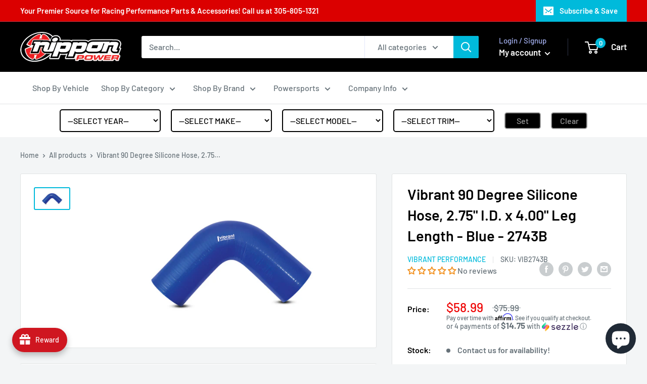

--- FILE ---
content_type: text/javascript; charset=utf-8
request_url: https://nipponpower.com/products/vibrant-90-degree-silicone-hose-2-75-i-d-x-4-00-leg-length-blue-2743b.js
body_size: 751
content:
{"id":8253028532504,"title":"Vibrant 90 Degree Silicone Hose, 2.75\" I.D. x 4.00\" Leg Length - Blue  - 2743B","handle":"vibrant-90-degree-silicone-hose-2-75-i-d-x-4-00-leg-length-blue-2743b","description":"\u003cp\u003e\u003cstrong\u003eLeg Length From Tangent:\u003c\/strong\u003e 3.750\"\u003cbr\u003e\u003cstrong\u003eCenterline Radius:\u003c\/strong\u003e 2.750\"\u003cbr\u003e\u003cstrong\u003eMaximum Operating Pressure:\u003c\/strong\u003e 43 psi\u003cbr\u003e\u003cstrong\u003eWall Thickness:\u003c\/strong\u003e 0.200\"\u003c\/p\u003e\n\u003cp\u003eVibrant Performance 90° Aramid Reinforced Silicone Elbows feature tight radius bends, making them ideal for congested engine bays that are typical in late model cars. All Vibrant Performance Silicone Elbows feature High Temperature Resistant Aramid Reinforcement Fabric between each layer of silicone which allows for an impressive Operating Temperature Range of -75° F to 392° F (-60° C to 200° C). Suitable for Water, Coolant and Air service only.\u003c\/p\u003e","published_at":"2023-04-14T23:01:05-04:00","created_at":"2023-04-13T23:40:08-04:00","vendor":"Vibrant Performance","type":"","tags":["2.75\"","90 Degree","Blue","Intake","Original Line","Silicone Hose","Universal","Universal Hose Couplings","Vibrant Performance"],"price":5899,"price_min":5899,"price_max":5899,"available":false,"price_varies":false,"compare_at_price":7599,"compare_at_price_min":7599,"compare_at_price_max":7599,"compare_at_price_varies":false,"variants":[{"id":44995814752536,"title":"Default Title","option1":"Default Title","option2":null,"option3":null,"sku":"VIB2743B","requires_shipping":true,"taxable":true,"featured_image":null,"available":false,"name":"Vibrant 90 Degree Silicone Hose, 2.75\" I.D. x 4.00\" Leg Length - Blue  - 2743B","public_title":null,"options":["Default Title"],"price":5899,"weight":2722,"compare_at_price":7599,"inventory_management":"shopify","barcode":null,"requires_selling_plan":false,"selling_plan_allocations":[]}],"images":["\/\/cdn.shopify.com\/s\/files\/1\/0259\/7856\/8790\/products\/11786_source_1675283631_69aacad3-b388-4903-95b9-381e5377cf73.jpg?v=1745462613"],"featured_image":"\/\/cdn.shopify.com\/s\/files\/1\/0259\/7856\/8790\/products\/11786_source_1675283631_69aacad3-b388-4903-95b9-381e5377cf73.jpg?v=1745462613","options":[{"name":"Title","position":1,"values":["Default Title"]}],"url":"\/products\/vibrant-90-degree-silicone-hose-2-75-i-d-x-4-00-leg-length-blue-2743b","media":[{"alt":null,"id":33631478513944,"position":1,"preview_image":{"aspect_ratio":1.751,"height":731,"width":1280,"src":"https:\/\/cdn.shopify.com\/s\/files\/1\/0259\/7856\/8790\/products\/11786_source_1675283631_69aacad3-b388-4903-95b9-381e5377cf73.jpg?v=1745462613"},"aspect_ratio":1.751,"height":731,"media_type":"image","src":"https:\/\/cdn.shopify.com\/s\/files\/1\/0259\/7856\/8790\/products\/11786_source_1675283631_69aacad3-b388-4903-95b9-381e5377cf73.jpg?v=1745462613","width":1280}],"requires_selling_plan":false,"selling_plan_groups":[]}